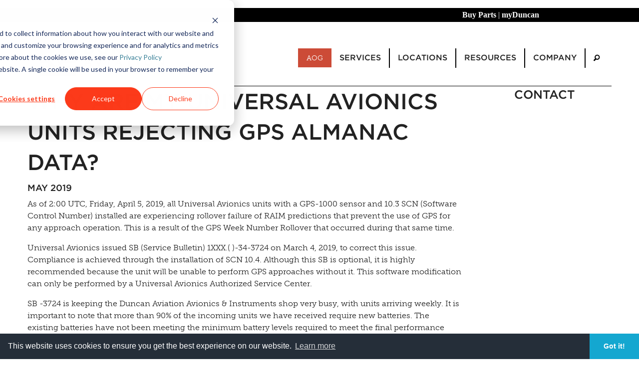

--- FILE ---
content_type: text/css;charset=UTF-8
request_url: https://duncanaviation.aero/application/themes/duncan-2020/css/app.css
body_size: 2299
content:
body {
  margin: 0;
  padding: 0;
  background: white;
  font-family: "museo-slab",serif;
  font-style: normal;
  font-weight: 300;
  line-height: 1;
  color: #222222;
  -webkit-font-smoothing: antialiased;
  -moz-osx-font-smoothing: grayscale; }


h1, .h1,
h2, .h2,
h3, .h3,
h4, .h4,
h5, .h5,
h6, .h6 {
  font-family: 'Gotham A', 'Gotham B', sans-serif;
  font-style: normal;
  font-weight: 500;
  color: inherit;
  text-rendering: optimizeLegibility;
  text-transform: uppercase;
  overflow-wrap: break-word;
   }
  h1 small, .h1 small,
  h2 small, .h2 small,
  h3 small, .h3 small,
  h4 small, .h4 small,
  h5 small, .h5 small,
  h6 small, .h6 small {
    line-height: 0; }

@media print, screen and (min-width: 40em) {
  h1, .h1 {
    font-size: 2.75rem; }
  h2, .h2 {
    font-size: 2rem; }
  h3, .h3 {
    font-size: 1.5rem; }
  h4, .h4 {
    font-size: 1.25rem; }
  h5, .h5 {
    font-size: 1.125rem; }
  h6, .h6 {
    font-size: 1rem; } }

.services-body-copy h3{
  color: #757575;
}

footer {
  background-color: black;
}

footer  a{
  color: white !important;
}

footer .menu.simple li+li {
    margin-left: 0px;
}

footer .menu.nested {
    margin-right: 0;
    margin-left: 0;
}

footer .menu.expanded li {
    margin-bottom: 5px;
}

footer small {
  font-size: 60%;
}

.footer-icon {
    display: inline-block;
    height: 45px;
    width: 45px;
    margin: 0px 2px;
    }

header .dropdown.menu {
  z-index: 4;
}

header .dropdown.menu>li.is-dropdown-submenu-parent>a::after {
     display: none; 
     width: 0; 
     height: 0; 
     border: none; 
     content: none; 
     border-bottom-width: 0; 
     border-top-style: none; 
     border-color: unset; 
     right: 0px; 
     left: 0px; 
     margin-top: 0px; 
}
header .is-dropdown-submenu-parent a::after {
     position: absolute; 
     top: 0px; 
     right: 0px; 
     left: 0px; 
     margin-top: 0px; 
}
header .dropdown.menu>li.is-dropdown-submenu-parent>a {
     position: relative; 
     padding-right: 1rem; 
}
header .top-bar {
  border-bottom: solid 1px black;
}
header .top-bar, .top-bar ul {
    background-color: unset;
}
header .is-dropdown-submenu-parent {
    border-right: solid 2px black;
}
header .dropdown.menu>li>a {
    padding: .7rem 1rem;
}
header .title-bar {
    background: unset;
    color: black;
}
header .menu-icon::after {
    background: #000000;
    -webkit-box-shadow: 0 7px 0 #000000, 0 14px 0 #000000;
    box-shadow: 0 7px 0 #000000, 0 14px 0 #000000;
}
header .submenu {
    background:#cacaca;
}
header a {
  color: black;
}
.dropdown.menu>li.is-active>a {
    background: 0 0;
    color: #367E96;
    }

.video-banner-overlay {
    background-image: url(https://cdnjs.cloudflare.com/ajax/libs/vegas/2.3.1/overlays/05.png);
    /* background-color: rgba(17, 17, 17, 0.25); */
    position: absolute;
    height: 500px;
    width: 100%;
    z-index: 1;
}
#video-banner {
    overflow: hidden;
    position: relative;
}
#video-banner img {
  max-width: none;
}
.video-banner-overlay-text {
    font-size: 8vw;
    color: white;
    opacity: 50%;
    position: absolute;
    top: 50%;
    left: 50%;
    transform: translate(-50%,-50%);
    text-align: center;
    margin-bottom: 0px;
    width: 100%;
    z-index: 1;
}

.homepage-video-banner-overlay {
    background-image: url(https://cdnjs.cloudflare.com/ajax/libs/vegas/2.3.1/overlays/05.png);
    /* background-color: rgba(17, 17, 17, 0.25); */
    position: absolute;
    height: 1000px;
    width: 100%;
    z-index: 1;
}

.debrief-lineup a {
    display: inline-block;
}

a {
/*  color: #2F8377;
*/  color: #367E96;
  position: relative;
  display: inline-block;
  
}
a:focus, a:hover {
  /*color: #4abdac;*/
  color: #7EBED3;
}

p>a::before {
    content: "";
    position: absolute;
    width: 100%;
    height: 2px;
    bottom: 0;
    left: 0;
    background-color: #7EBED3;
    transform: scaleX(0);
    transition: transform 0.3s ease;
}

p>a:hover::before {
    transform: scaleX(1);
}

.button{
  background-color: #fc3a1a;
}

.button:focus, .button:hover {
  background-color: #B01A03;
}

ul {
    list-style-position: inside;
}

.caption {
    margin-bottom: 10px;
    font-style: italic;
    line-height: 1.3;
}


  
.location-cards :hover{
  background-color: lightgrey}
  
  
#locations .mix{
  display: none;
  clear: none;
}
#return-to-top {
    position: fixed;
    bottom: 20px;
    right: 20px;
    background: rgb(0, 0, 0);
    background: rgba(0, 0, 0, 0.5);
    width: 50px;
    height: 50px;
    display: block;
    text-decoration: none;
    -webkit-border-radius: 10px;
    -moz-border-radius: 10px;
    border-radius: 10px;
    display: none;
    -webkit-transition: all 0.3s linear;
    -moz-transition: all 0.3s ease;
    -ms-transition: all 0.3s ease;
    -o-transition: all 0.3s ease;
    transition: all 0.3s ease;
}

#return-to-top i {
    color: #fff;
    margin: 0;
    position: relative;
    left: 16px;
    top: 10px;
    font-size: 30px;
    -webkit-transition: all 0.3s ease;
    -moz-transition: all 0.3s ease;
    -ms-transition: all 0.3s ease;
    -o-transition: all 0.3s ease;
    transition: all 0.3s ease;
}
#return-to-top:hover {
    background: rgba(0, 0, 0, 0.7);
}
#return-to-top:hover i {
    color: #fff;
    top: 5px;
}


.pricing-table {
  background-color: #fefefe;
  border: solid 1px #cacaca;
  width: 100%;
  text-align: center;
  list-style-type: none;
  margin-left: 0;
}

.pricing-table li {
  border-bottom: dotted 1px #cacaca;
  padding: 0.875rem 1.125rem;
}

.pricing-table li:last-child {
  border-bottom: 0;
}

.pricing-table .title {
  background-color: #0a0a0a;
  color: #fefefe;
  border-bottom: 0;
}

.pricing-table .price {
  background-color: #e6e6e6;
  font-size: 1.5rem;
  border-bottom: 0;
}

.pricing-table .description {
  color: #8a8a8a;
  font-size: 80%;
}

.pricing-table :last-child {
  margin-bottom: 0;
}

.left {
  float: left !important;
  margin-right: 10px; }

.right {
  float: right !important; 
  margin-left: 10px; }
  
.no-js .top-bar {
  display: none;
}

@media screen and (min-width: 40em) {
  .no-js .top-bar {
    display: block;
  }

  .no-js .title-bar {
    display: none;
  }
}

/* Added to override / remove any padding set on full-width containers */

.full.da-no-pad .grid-padding-x>.cell, .full.da-pad .grid-padding-x>.cell {
    padding-right: 0;
    padding-left: 0;
}

@media print, screen and (min-width: 40em){
    .full.da-no-pad .grid-padding-x>.cell, .full.da-pad .grid-padding-x>.cell {
        padding-right: 0;
        padding-left: 0;
    }
}

.full.da-no-pad h1 {
    margin-top: 2rem;
}

.video-link {
    display: initial;
}

/* xy grid cell styles for xtra large screens (>= 1200px) that foundation.css does not provide by default but we need them for cta-tiles-widget to fix text overflow */
@media print, screen and (min-width: 75em) {
    .grid-margin-x.x-large-up-1 > .cell {
        width: calc(100% - 1.875rem); 
    }
    .grid-margin-x.x-large-up-2 > .cell {
        width: calc(50% - 1.875rem); 
    }
    .grid-margin-x.x-large-up-3 > .cell {
        width: calc(33.33333% - 1.875rem); 
    }
    .grid-margin-x.x-large-up-4 > .cell {
        width: calc(25% - 1.875rem); 
    }
    .grid-margin-x.x-large-up-5 > .cell {
        width: calc(20% - 1.875rem); 
    }
    .grid-margin-x.x-large-up-6 > .cell {
        width: calc(16.66667% - 1.875rem); 
    }
    .grid-margin-x.x-large-up-7 > .cell {
        width: calc(14.28571% - 1.875rem); 
    }
    .grid-margin-x.x-large-up-8 > .cell {
        width: calc(12.5% - 1.875rem); 
    } 
}

--- FILE ---
content_type: text/javascript;charset=UTF-8
request_url: https://duncanaviation.aero/application/themes/duncan-2020/js/image-viewer.js
body_size: 1382
content:
var request;                         // Latest image to be requested
var $current;                        // Image currently being shown 
var cache = {};                      // Cache object
var $frame = $('#photo-viewer');     // Container for image
var $thumbs = $('.thumb');           // Container for image

function crossfade($img) {           // Function to fade between images
                                     // Pass in new image as parameter
  if ($current) {                    // If there is currently an image showing
    $current.stop().fadeOut('slow'); // Stop any animation & fade it out
  }

  $img.css({                         // Set the CSS margins for the image
    marginLeft: -$img.width() / 2,   // Negative margin of half image's width
    marginTop: -$img.height() / 2    // Negative margin of half image's height
  });

  $img.stop().fadeTo('slow', 1);     // Stop animation on new image & fade in
  
  $current = $img;                   // New image becomes current image

}

$(document).on('click', '.thumb', function(e){ // When a thumb is clicked on
  var $img,                               // Create local variable called $img
      src = this.href;                    // Store path to image
      request = src;                      // Store latest image request
  
  e.preventDefault();                     // Stop default link behavior
  
  $thumbs.removeClass('active');          // Remove active from all thumbs
  $(this).addClass('active');             // Add active to clicked thumb

  if (cache.hasOwnProperty(src)) {        // If cache contains this image
    if (cache[src].isLoading === false) { // And if isLoading is false
      crossfade(cache[src].$img);         // Call crossfade() function
    }
  } else {                                // Otherwise it is not in cache
    $img = $('<img/>');                   // Store empty <img/> element in $img
    cache[src] = {                        // Store this image in cache
      $img: $img,                         // Add the path to the image
      isLoading: true                     // Set isLoading property to false
    };

    // Next few lines will run when image has loaded but are prepared first
    $img.on('load', function(){           // When image has loaded
      $img.hide();                        // Hide it
      // Remove is-loading class from frame & append new image to it
      $frame.removeClass('is-loading').append($img);
      cache[src].isLoading = false;       // Update isLoading in cache
      // If still most recently requested image then
      if (request === src) {
        crossfade($img);                  // Call crossfade() function
      }                                   // Solves asynchronous loading issue
    });

    $frame.addClass('is-loading');        // Add is-loading class to frame

    $img.attr({                           // Set attributes on <img> element
      'src': src,                         // Add src attribute to load image
      'alt': this.title || ''             // Add title if one was given in link
    });

  }

});

// Final line runs once when rest of script has loaded to show the first image
$('.thumb').eq(0).click();                // Simulate click on first thumb